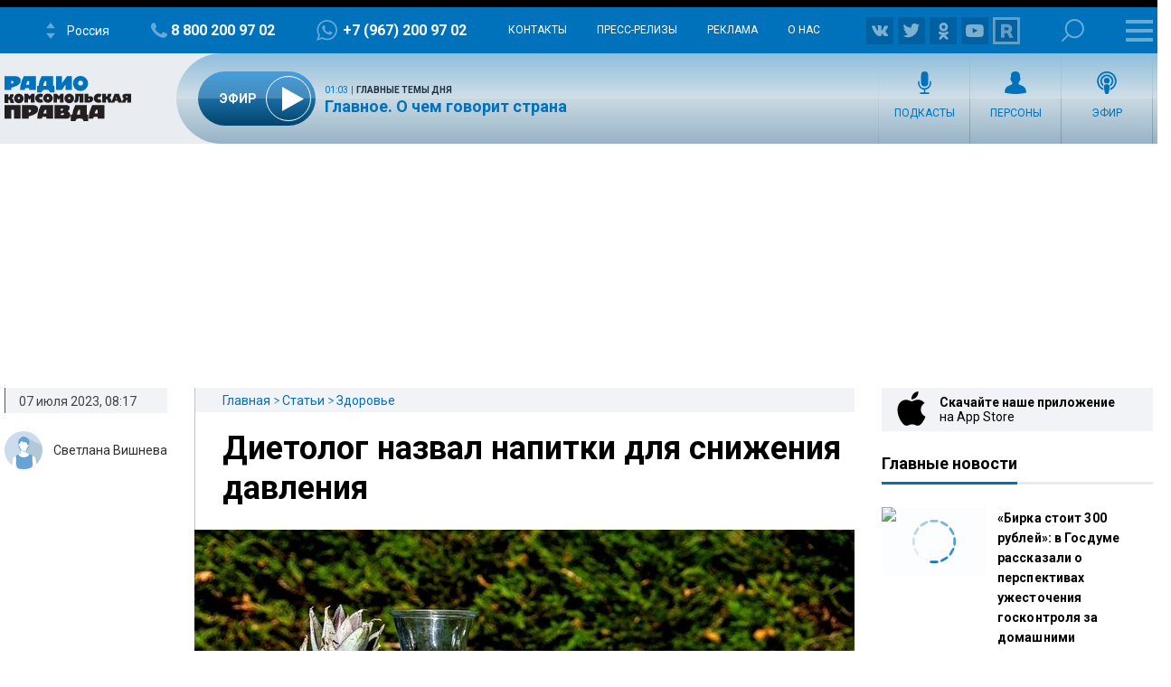

--- FILE ---
content_type: text/html; charset=utf-8
request_url: https://www.google.com/recaptcha/api2/aframe
body_size: 268
content:
<!DOCTYPE HTML><html><head><meta http-equiv="content-type" content="text/html; charset=UTF-8"></head><body><script nonce="NipP16FJ0n7LRsLVCmTzXA">/** Anti-fraud and anti-abuse applications only. See google.com/recaptcha */ try{var clients={'sodar':'https://pagead2.googlesyndication.com/pagead/sodar?'};window.addEventListener("message",function(a){try{if(a.source===window.parent){var b=JSON.parse(a.data);var c=clients[b['id']];if(c){var d=document.createElement('img');d.src=c+b['params']+'&rc='+(localStorage.getItem("rc::a")?sessionStorage.getItem("rc::b"):"");window.document.body.appendChild(d);sessionStorage.setItem("rc::e",parseInt(sessionStorage.getItem("rc::e")||0)+1);localStorage.setItem("rc::h",'1768528964405');}}}catch(b){}});window.parent.postMessage("_grecaptcha_ready", "*");}catch(b){}</script></body></html>